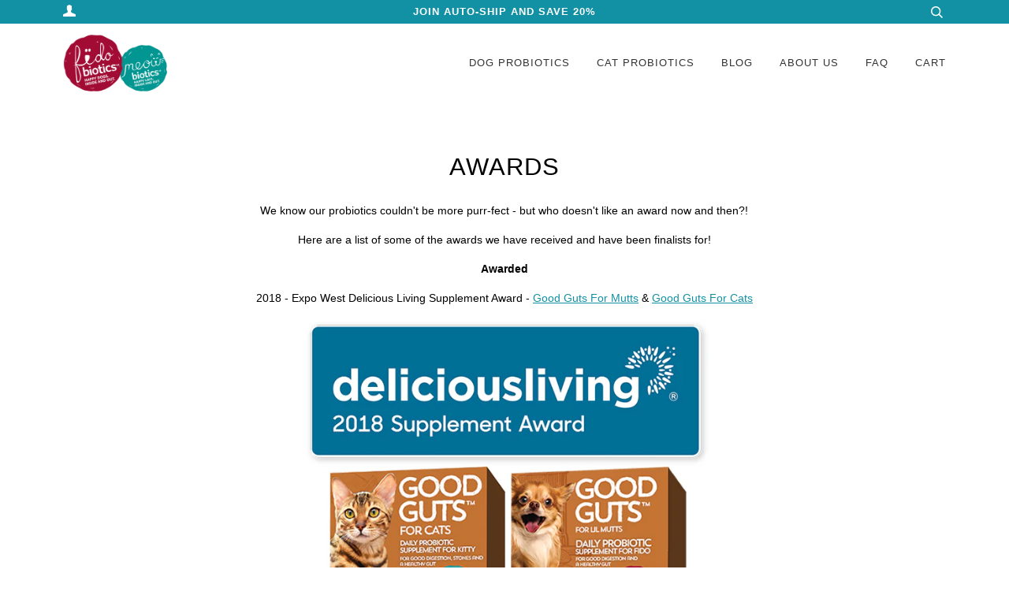

--- FILE ---
content_type: text/javascript
request_url: https://www.fidobiotics.com/cdn/shop/t/26/assets/hs-lazysizes.min.js?v=18194122310395475121605737046
body_size: -751
content:
window.lazySizesConfig = window.lazySizesConfig || {};









